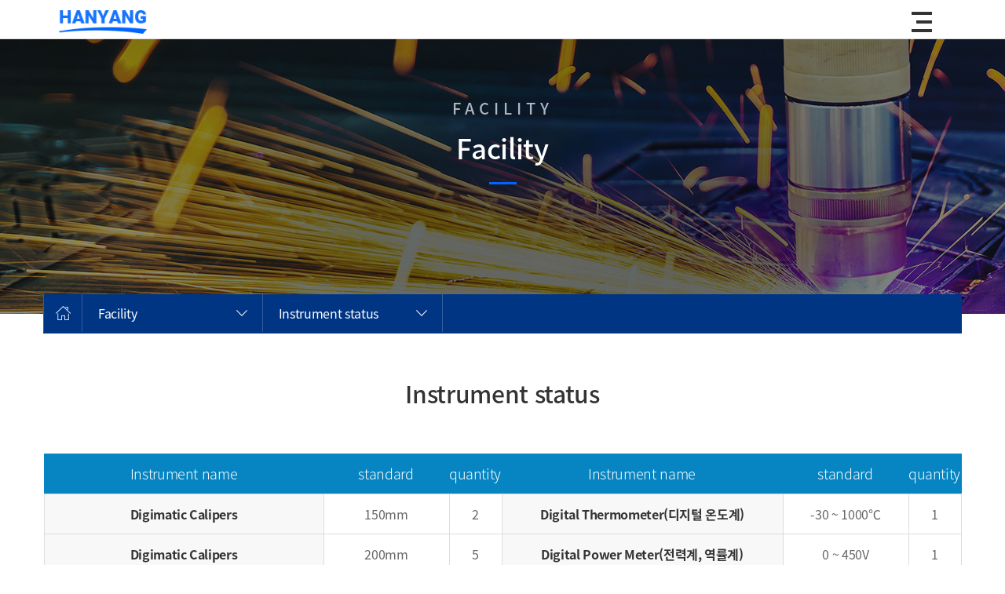

--- FILE ---
content_type: text/html; charset=utf-8
request_url: http://hycase.com/eng/bbs/page.php?gr_id=G_03&hid=possession04
body_size: 55234
content:
<!doctype html>
<html lang="ko">
<head>
<meta charset="utf-8">
<meta http-equiv="imagetoolbar" content="no">
<meta http-equiv="X-UA-Compatible" content="IE=Edge">
<meta name="title" content="한양시스템" />
<meta name="subject" content="Instrument status" />
<meta name="publisher" content="한양시스템" />
<meta name="author" content="한양시스템" />
<meta name="robots" content="index,follow" />
<meta name="keywords" content="Instrument status, Facility, 한양시스템" />
<meta name="description" content="Instrument name standard quantity Instrument name standard quantity Digimatic Calipers 150mm 2 Digital Thermometer(디지털 온도계) -30 ~ 1000℃ 1 Digimatic Calipers 200mm 5 Digital Power Meter(전력계, 역률계) 0 ~ 4…" />
<meta name="twitter:card" content="summary_large_image" />
<meta property="og:title" content="한양시스템" />
<meta property="og:site_name" content="한양시스템" />
<meta property="og:author" content="한양시스템" />
<meta property="og:type" content="website" />
<meta property="og:image" content="/page/imgs/possession04_img1.jpg" />
<meta property="og:description" content="Instrument name standard quantity Instrument name standard quantity Digimatic Calipers 150mm 2 Digital Thermometer(디지털 온도계) -30 ~ 1000℃ 1 Digimatic Calipers 200mm 5 Digital Power Meter(전력계, 역률계) 0 ~ 4…" />
<meta property="og:url" content="http://hycase.com/eng/bbs/page.php?hid=possession04" />
<link rel="image_src" href="/page/imgs/possession04_img1.jpg" />
<link rel="canonical" href="http://hycase.com/eng/bbs/page.php?hid=possession04" />
<title>한양시스템</title>
<link rel="stylesheet" href="http://hycase.com/eng/css/default.css?ver=180820">
<link rel="stylesheet" href="http://hycase.com/eng/css/apms.css?ver=180820">

<link rel="stylesheet" href="http://hycase.com/eng/thema/nanum364/assets/bs3/css/bootstrap.min.css" type="text/css" class="thema-mode">
<link rel="stylesheet" href="http://hycase.com/eng/thema/nanum364/colorset/Basic/colorset.css" type="text/css" class="thema-colorset">
<link rel="stylesheet" href="http://hycase.com/eng/plugin/mcustomscrollbar/jquery.mCustomScrollbar.css?ver=180820">
<link rel="stylesheet" href="http://hycase.com/eng/thema/nanum364/widget/basic-sidebar/widget.css?ver=180820">
<link rel="stylesheet" href="http://hycase.com/eng/css/level/basic.css?ver=180820">
<!--[if lte IE 8]>
<script src="http://hycase.com/eng/js/html5.js"></script>
<![endif]-->
<script>
// 자바스크립트에서 사용하는 전역변수 선언
var g5_url       = "http://hycase.com/eng";
var g5_bbs_url   = "http://hycase.com/eng/bbs";
var g5_is_member = "";
var g5_is_admin  = "";
var g5_is_mobile = "";
var g5_bo_table  = "";
var g5_sca       = "";
var g5_pim       = "";
var g5_editor    = "";
var g5_responsive    = "1";
var g5_cookie_domain = "";
var g5_purl = "http://hycase.com/eng/bbs/page.php?hid=possession04";
</script>
<script src="http://hycase.com/eng/js/jquery-1.11.3.min.js"></script>
<script src="http://hycase.com/eng/js/jquery-migrate-1.2.1.min.js"></script>
<script src="http://hycase.com/eng/lang/korean/lang.js?ver=180820"></script>
<script src="http://hycase.com/eng/js/common.js?ver=180820"></script>
<script src="http://hycase.com/eng/js/wrest.js?ver=180820"></script>
<script src="http://hycase.com/eng/js/placeholders.min.js"></script>
<script src="http://hycase.com/eng/js/apms.js?ver=180820"></script>
<link rel="stylesheet" href="http://hycase.com/eng/js/font-awesome/css/font-awesome.min.css">
<script src="http://hycase.com/eng/plugin/apms/js/jquery.mobile.swipe.min.js"></script>
</head>
<body class="responsive is-pc">
	<h1 style="display:inline-block !important;position:absolute;top:0;left:0;margin:0 !important;padding:0 !important;font-size:0;line-height:0;border:0 !important;overflow:hidden !important">
	한양시스템	</h1>

<link rel="icon" href="/favicon.ico" type="image/x-icon"><style>
		.at-container {max-width:1170px;}
	.no-responsive .wrapper, .no-responsive .at-container-wide { min-width:1170px; }
	.no-responsive .boxed.wrapper, .no-responsive .at-container { width:1170px; }
	.pc-header .header-logo a { height:50px; line-height:50px !important; }
	.m-header { height:50px; line-height:50px; }
	.pc-menu .nav-top.nav-both .menu-a,
	.pc-menu .nav-top.nav-float .menu-li .menu-a { line-height: 50px; }
	.pc-menu, .pc-menu .nav-full-back, .pc-menu .nav-full-height { height:50px; }
	.pc-menu .nav-top.nav-float .menu-a { /*padding:0px 25px;*/ }
	.pc-menu .nav-top.nav-float .menu-a > span { padding:0px 25px; }
	.pc-menu .nav-top.nav-float .sub-1div::before { left: 25px; }
	.pc-menu .subm-w { /*width:170px;*/ }
	@media all and (min-width:1200px) {
		.responsive .boxed.wrapper { max-width:1170px; }
	}
</style>
<style>
/*
#gnb { position: absolute; width: 100%; height: 0px; background: #fff url('/data/main/topmenu_bg.jpg')repeat left top; z-index: 1; }
*/

#gnbBg{
	position:absolute; left:0; top:0; width:100%; height:140px; opacity:0;filter:Alpha(opacity=0); background: #fff url('/data/main/topmenu_bg.jpg')repeat left top;  z-index:1; 
	transition:height 0.2s ease-in-out, opacity 0.2s ease-in-out;
}
/* gnb 2depth BG */
#gnbBg.open{opacity:1.0;filter:Alpha(opacity=100);}

.lang { width: 100%; padding-right: 20px; height:30px; line-height:30px; text-align:right }
.lang > a { margin-right:20px; }
</style>
<div id="thema_wrapper" class="wrapper  ko">

	<!-- LNB -->
	<!--aside class="at-lnb">
		<div class="at-container">
			<!-- LNB Left -->
			<!--div class="pull-left">
				<ul>
					<li><a href="javascript:;" id="favorite">즐겨찾기</a></li>
					<li><a href="http://hycase.com/eng/rss/rss.php" target="_blank">RSS 구독</a></li>
						
					<li><a>11월 02일(일)</a></li>
				</ul>
			</div>
			<!-- LNB Right -->
			<!--div class="pull-right">
				<ul>
											<li><a href="http://hycase.com/eng/bbs/login.php?url=%2Feng%2Fbbs%2Fpage.php%3Fgr_id%3DG_03%26hid%3Dpossession04" onclick="sidebar_open('sidebar-user'); return false;">로그인</a></li>
						<li><a href="http://hycase.com/eng/bbs/register.php">회원가입</a></li>
						<li><a href="http://hycase.com/eng/bbs/password_lost.php" class="win_password_lost">정보찾기	</a></li>
															<li><a href="http://hycase.com/eng/bbs/current_connect.php">접속 1</a></li>
									</ul>
			</div>
			<div class="clearfix"></div>
		</div>
	</aside-->

	<!-- PC Header -->
	<header class="pc-header">
		<div id="gnbBg"></div>
		<div class="at-container">
			<!-- PC Logo -->
			<div class="header-logo">
				<a href="http://hycase.com/eng">
					<img src="/data/main/logo.png" alt="한양시스템">
				</a>
			</div>
			<!-- Menu -->
			<nav class="at-menu">
				<!-- PC Menu -->
				<div class="pc-menu">
					<!-- Menu Button & Right Icon Menu -->
					<div class="at-container">
						<div class="nav-right nav-rw nav-height">

						</div>
					</div>
					<div class="lang"><a href="/"><img src="/data/main/ico_kor.jpg"></a><span></span><a href="/eng/"><img src="/data/main/ico_eng.jpg"></a></div> 
					

	<div class="nav-visible">
		<div class="at-container">
			<div class="nav-top nav-float nav-slide">
				<ul class="menu-ul">
									<li class="menu-li off">
						<a class="menu-a nav-height" href="/eng/bbs/page.php?gr_id=G_01&hid=greeting">
							<span>Company</span>
													</a>
													<div class="sub-slide sub-1div">
								<ul class="sub-1dul subm-w pull-left">
																											</ul>
										<ul class="sub-1dul subm-w pull-left">
									
									
									<li class="sub-1dli off">
										<a href="/eng/bbs/page.php?gr_id=G_01&hid=greeting" class="sub-1da">
											Greetings																					</a>
																			</li>
																											</ul>
										<ul class="sub-1dul subm-w pull-left">
									
									
									<li class="sub-1dli off">
										<a href="/eng/bbs/page.php?gr_id=G_01&hid=company" class="sub-1da">
											Company Overview																					</a>
																			</li>
																											</ul>
										<ul class="sub-1dul subm-w pull-left">
									
									
									<li class="sub-1dli off">
										<a href="/eng/bbs/page.php?gr_id=G_01&hid=history" class="sub-1da">
											History																					</a>
																			</li>
																											</ul>
										<ul class="sub-1dul subm-w pull-left">
									
									
									<li class="sub-1dli off">
										<a href="/eng/bbs/page.php?gr_id=G_01&hid=motto" class="sub-1da">
											Management policy																					</a>
																			</li>
																											</ul>
										<ul class="sub-1dul subm-w pull-left">
									
									
									<li class="sub-1dli off">
										<a href="/eng/bbs/page.php?gr_id=G_01&hid=organization" class="sub-1da">
											Organization																					</a>
																			</li>
																											</ul>
										<ul class="sub-1dul subm-w pull-left">
									
									
									<li class="sub-1dli off">
										<a href="/eng/bbs/page.php?gr_id=G_01&hid=location" class="sub-1da">
											Location																					</a>
																			</li>
																</ul>
															</div>
											</li>
									<li class="menu-li off">
						<a class="menu-a nav-height" href="/eng/bbs/page.php?gr_id=G_02&hid=business01">
							<span>Business</span>
													</a>
													<div class="sub-slide sub-1div">
								<ul class="sub-1dul subm-w pull-left">
																											</ul>
										<ul class="sub-1dul subm-w pull-left">
									
									
									<li class="sub-1dli off">
										<a href="/eng/bbs/page.php?gr_id=G_02&hid=business01" class="sub-1da">
											Sheet metal sector																					</a>
																			</li>
																											</ul>
										<ul class="sub-1dul subm-w pull-left">
									
									
									<li class="sub-1dli off">
										<a href="/eng/bbs/page.php?gr_id=G_02&hid=business02" class="sub-1da">
											Press sector																					</a>
																			</li>
																											</ul>
										<ul class="sub-1dul subm-w pull-left">
									
									
									<li class="sub-1dli off">
										<a href="/eng/bbs/page.php?gr_id=G_02&hid=business03" class="sub-1da">
											Product Sector																					</a>
																			</li>
																</ul>
															</div>
											</li>
									<li class="menu-li on">
						<a class="menu-a nav-height" href="/eng/bbs/page.php?gr_id=G_03&hid=possession01">
							<span>Facility</span>
													</a>
													<div class="sub-slide sub-1div">
								<ul class="sub-1dul subm-w pull-left">
																											</ul>
										<ul class="sub-1dul subm-w pull-left">
									
									
									<li class="sub-1dli off">
										<a href="/eng/bbs/page.php?gr_id=G_03&hid=possession01" class="sub-1da">
											Sheet metal sector																					</a>
																			</li>
																											</ul>
										<ul class="sub-1dul subm-w pull-left">
									
									
									<li class="sub-1dli off">
										<a href="/eng/bbs/page.php?gr_id=G_03&hid=possession02" class="sub-1da">
											Press sector																					</a>
																			</li>
																											</ul>
										<ul class="sub-1dul subm-w pull-left">
									
									
									<li class="sub-1dli off">
										<a href="/eng/bbs/page.php?gr_id=G_03&hid=possession03" class="sub-1da">
											Assembly section																					</a>
																			</li>
																											</ul>
										<ul class="sub-1dul subm-w pull-left">
									
									
									<li class="sub-1dli on">
										<a href="/eng/bbs/page.php?gr_id=G_03&hid=possession04" class="sub-1da">
											Instrument status																					</a>
																			</li>
																</ul>
															</div>
											</li>
									<li class="menu-li off">
						<a class="menu-a nav-height" href="/eng/bbs/board.php?bo_table=patent">
							<span>Certification</span>
													</a>
													<div class="sub-slide sub-1div">
								<ul class="sub-1dul subm-w pull-left">
																											</ul>
										<ul class="sub-1dul subm-w pull-left">
									
									
									<li class="sub-1dli off">
										<a href="/eng/bbs/board.php?bo_table=patent" class="sub-1da sub-icon">
											Certification																					</a>
																					<!--div class="sub-slide sub-2div">
												<ul class="sub-2dul subm-w pull-left">					
																									
													
													<li class="sub-2dli off">
														<a href="http://hycase.com/eng/bbs/board.php?bo_table=patent&sca=Certification" class="sub-2da">
															Certification																													</a>
													</li>
																									
													
													<li class="sub-2dli off">
														<a href="http://hycase.com/eng/bbs/board.php?bo_table=patent&sca=Patent+possession" class="sub-2da">
															Patent possession																													</a>
													</li>
																								</ul>
																								<div class="clearfix"></div>
											</div-->
																			</li>
																</ul>
															</div>
											</li>
									<li class="menu-li off">
						<a class="menu-a nav-height" href="http://hycase.com/eng/bbs/board.php?bo_table=partners">
							<span>Partners</span>
													</a>
													<div class="sub-slide sub-1div">
								<ul class="sub-1dul subm-w pull-left">
																											</ul>
										<ul class="sub-1dul subm-w pull-left">
									
									
									<li class="sub-1dli off">
										<a href="http://hycase.com/eng/bbs/board.php?bo_table=partners" class="sub-1da">
											Partners																					</a>
																			</li>
																</ul>
															</div>
											</li>
									<li class="menu-li off">
						<a class="menu-a nav-height" href="http://hycase.com/eng/bbs/board.php?bo_table=notice">
							<span>Customer</span>
													</a>
													<div class="sub-slide sub-1div">
								<ul class="sub-1dul subm-w pull-left">
																											</ul>
										<ul class="sub-1dul subm-w pull-left">
									
									
									<li class="sub-1dli off">
										<a href="http://hycase.com/eng/bbs/board.php?bo_table=notice" class="sub-1da">
											Notice																					</a>
																			</li>
																											</ul>
										<ul class="sub-1dul subm-w pull-left">
									
									
									<li class="sub-1dli off">
										<a href="http://hycase.com/eng/bbs/board.php?bo_table=qa" class="sub-1da">
											Contact																					</a>
																			</li>
																											</ul>
										<ul class="sub-1dul subm-w pull-left">
									
									
									<li class="sub-1dli off">
										<a href="http://hycase.com/eng/bbs/board.php?bo_table=reference" class="sub-1da">
											REFERENCE																					</a>
																			</li>
																</ul>
															</div>
											</li>
								</ul>
			</div><!-- .nav-top -->
		</div>	<!-- .nav-container -->
	</div><!-- .nav-visible -->

					<div class="clearfix"></div>
					<div class="nav-back"></div>
				</div><!-- .pc-menu -->

				<!-- PC All Menu -->
				<div class="pc-menu-all">
					<div id="menu-all" class="collapse">
						<div class="at-container table-responsive">
							<table class="table">
							<tr>
															<td class="off">
									<a class="menu-a" href="/eng/bbs/page.php?gr_id=G_01&hid=greeting">
										Company																			</a>
																			<div class="sub-1div">
											<ul class="sub-1dul">
											
												
												<li class="sub-1dli off">
													<a href="/eng/bbs/page.php?gr_id=G_01&hid=greeting" class="sub-1da">
														Greetings																											</a>
												</li>
											
												
												<li class="sub-1dli off">
													<a href="/eng/bbs/page.php?gr_id=G_01&hid=company" class="sub-1da">
														Company Overview																											</a>
												</li>
											
												
												<li class="sub-1dli off">
													<a href="/eng/bbs/page.php?gr_id=G_01&hid=history" class="sub-1da">
														History																											</a>
												</li>
											
												
												<li class="sub-1dli off">
													<a href="/eng/bbs/page.php?gr_id=G_01&hid=motto" class="sub-1da">
														Management policy																											</a>
												</li>
											
												
												<li class="sub-1dli off">
													<a href="/eng/bbs/page.php?gr_id=G_01&hid=organization" class="sub-1da">
														Organization																											</a>
												</li>
											
												
												<li class="sub-1dli off">
													<a href="/eng/bbs/page.php?gr_id=G_01&hid=location" class="sub-1da">
														Location																											</a>
												</li>
																						</ul>
										</div>
																	</td>
															<td class="off">
									<a class="menu-a" href="/eng/bbs/page.php?gr_id=G_02&hid=business01">
										Business																			</a>
																			<div class="sub-1div">
											<ul class="sub-1dul">
											
												
												<li class="sub-1dli off">
													<a href="/eng/bbs/page.php?gr_id=G_02&hid=business01" class="sub-1da">
														Sheet metal sector																											</a>
												</li>
											
												
												<li class="sub-1dli off">
													<a href="/eng/bbs/page.php?gr_id=G_02&hid=business02" class="sub-1da">
														Press sector																											</a>
												</li>
											
												
												<li class="sub-1dli off">
													<a href="/eng/bbs/page.php?gr_id=G_02&hid=business03" class="sub-1da">
														Product Sector																											</a>
												</li>
																						</ul>
										</div>
																	</td>
															<td class="on">
									<a class="menu-a" href="/eng/bbs/page.php?gr_id=G_03&hid=possession01">
										Facility																			</a>
																			<div class="sub-1div">
											<ul class="sub-1dul">
											
												
												<li class="sub-1dli off">
													<a href="/eng/bbs/page.php?gr_id=G_03&hid=possession01" class="sub-1da">
														Sheet metal sector																											</a>
												</li>
											
												
												<li class="sub-1dli off">
													<a href="/eng/bbs/page.php?gr_id=G_03&hid=possession02" class="sub-1da">
														Press sector																											</a>
												</li>
											
												
												<li class="sub-1dli off">
													<a href="/eng/bbs/page.php?gr_id=G_03&hid=possession03" class="sub-1da">
														Assembly section																											</a>
												</li>
											
												
												<li class="sub-1dli on">
													<a href="/eng/bbs/page.php?gr_id=G_03&hid=possession04" class="sub-1da">
														Instrument status																											</a>
												</li>
																						</ul>
										</div>
																	</td>
															<td class="off">
									<a class="menu-a" href="/eng/bbs/board.php?bo_table=patent">
										Certification																			</a>
																			<div class="sub-1div">
											<ul class="sub-1dul">
											
												
												<li class="sub-1dli off">
													<a href="/eng/bbs/board.php?bo_table=patent" class="sub-1da sub-icon">
														Certification																											</a>
												</li>
																						</ul>
										</div>
																	</td>
															<td class="off">
									<a class="menu-a" href="http://hycase.com/eng/bbs/board.php?bo_table=partners">
										Partners																			</a>
																			<div class="sub-1div">
											<ul class="sub-1dul">
											
												
												<li class="sub-1dli off">
													<a href="http://hycase.com/eng/bbs/board.php?bo_table=partners" class="sub-1da">
														Partners																											</a>
												</li>
																						</ul>
										</div>
																	</td>
															<td class="off">
									<a class="menu-a" href="http://hycase.com/eng/bbs/board.php?bo_table=notice">
										Customer																			</a>
																			<div class="sub-1div">
											<ul class="sub-1dul">
											
												
												<li class="sub-1dli off">
													<a href="http://hycase.com/eng/bbs/board.php?bo_table=notice" class="sub-1da">
														Notice																											</a>
												</li>
											
												
												<li class="sub-1dli off">
													<a href="http://hycase.com/eng/bbs/board.php?bo_table=qa" class="sub-1da">
														Contact																											</a>
												</li>
											
												
												<li class="sub-1dli off">
													<a href="http://hycase.com/eng/bbs/board.php?bo_table=reference" class="sub-1da">
														REFERENCE																											</a>
												</li>
																						</ul>
										</div>
																	</td>
														</tr>
							</table>
							<div class="menu-all-btn">
								<div class="btn-group">
									<a class="btn btn-lightgray" href="http://hycase.com/eng"><i class="fa fa-home"></i></a>
									<a href="javascript:;" class="btn btn-lightgray" data-toggle="collapse" data-target="#menu-all"><i class="fa fa-times"></i></a>
								</div>
							</div>
						</div>
					</div>
				</div><!-- .pc-menu-all -->

				<!-- Mobile Menu -->
				<div class="m-menu">
					<div class="m-wrap">
	<div class="at-container">
		<div class="m-table en">
			<div class="m-icon">
				<a href="javascript:;" onclick="sidebar_open('sidebar-menu');"><i class="fa fa-bars"></i></a>
			</div>
						<div class="m-list">
				<div class="m-nav" id="mobile_nav">
					<ul class="clearfix">
					<li>
						<a href="http://hycase.com/eng">메인</a>
					</li>
											<li>
							<a href="/eng/bbs/page.php?gr_id=G_01&hid=greeting">
								Company															</a>
						</li>
											<li>
							<a href="/eng/bbs/page.php?gr_id=G_02&hid=business01">
								Business															</a>
						</li>
											<li>
							<a href="/eng/bbs/page.php?gr_id=G_03&hid=possession01">
								Facility															</a>
						</li>
											<li>
							<a href="/eng/bbs/board.php?bo_table=patent">
								Certification															</a>
						</li>
											<li>
							<a href="http://hycase.com/eng/bbs/board.php?bo_table=partners">
								Partners															</a>
						</li>
											<li>
							<a href="http://hycase.com/eng/bbs/board.php?bo_table=notice">
								Customer															</a>
						</li>
										</ul>
				</div>
			</div>
						<div class="m-icon">
				<a href="javascript:;" onclick="sidebar_open('sidebar-response');">
					<i class="fa fa-bell"></i>
					<span class="label bg-orangered en" style="display:none;">
						<span class="msgCount">0</span>
					</span>
				</a>
			</div>
		</div>
	</div>
</div>

<div class="clearfix"></div>

	<div class="m-sub">
		<div class="at-container">
			<div class="m-nav-sub en" id="mobile_nav_sub">
				<ul class="clearfix">
										<li>
							<a href="/eng/bbs/page.php?gr_id=G_03&hid=possession01">
								Sheet metal sector															</a>
						</li>
										<li>
							<a href="/eng/bbs/page.php?gr_id=G_03&hid=possession02">
								Press sector															</a>
						</li>
										<li>
							<a href="/eng/bbs/page.php?gr_id=G_03&hid=possession03">
								Assembly section															</a>
						</li>
										<li>
							<a href="/eng/bbs/page.php?gr_id=G_03&hid=possession04">
								Instrument status															</a>
						</li>
								</ul>
			</div>
		</div>
	</div>
	<div class="clearfix"></div>
				</div><!-- .m-menu -->
			</nav><!-- .at-menu -->
			<div class="clearfix"></div>
		</div>
	</header>

	<!-- Mobile Header -->
	<header class="m-header">
		<div class="at-container">
			<div class="header-wrap">
				<div class="header-logo en">
					<!-- Mobile Logo -->
					<a href="http://hycase.com/eng">
						<img src="/data/main/m_logo.png" alt="로고"> 
					</a>
				</div>
				<div class="header-icon">
					<div onclick="sidebar_open('sidebar-menu');" style="display: block; cursor: pointer;"><img src="/data/main/ico_top_menu.jpg" alt="메뉴보기"></div>
				</div>
			</div>
			<div class="clearfix"></div>
		</div>

		<!-- Mobile Menu -->
		<div class="m-menu">
					</div><!-- .m-menu -->
	</header>

	
<style>

	#mricdnaojfxwugqlstvkepbh { overflow: hidden; }
	#mricdnaojfxwugqlstvkepbh .item { /* background-attachment: fixed;  */ background-size:cover !important; -webkit-box-sizing: border-box; -moz-box-sizing: border-box; box-sizing: border-box; color: #fff; /*animation: zoom 5s linear;*/ }
	#mricdnaojfxwugqlstvkepbh .img-wrap { padding-bottom:350px; }
	#mricdnaojfxwugqlstvkepbh .tab-indicators { position:absolute; left:0; bottom:0; width:100%; }
	#mricdnaojfxwugqlstvkepbh .nav a { background: rgba(255,255,255, 0.9); color:#000; border-radius: 0px; margin:0px; }
	#mricdnaojfxwugqlstvkepbh .nav a:hover, #mricdnaojfxwugqlstvkepbh .nav a:focus,
	#mricdnaojfxwugqlstvkepbh .nav .active a { background: rgba(0,0,0, 0.6); color:#fff; }
	#mricdnaojfxwugqlstvkepbh .caption { position: absolute; width: 100%; z-index: 2; padding-top: 6%; overflow:hidden; }
	#mricdnaojfxwugqlstvkepbh h2.eng { display:block; width:100%; font-size:20px; color:#aeb7c5; text-align:center; margin-bottom:20px; letter-spacing:0.3em; /*-webkit-animation-duration: 0.3s; -moz-animation-duration: 0.3s; -o-animation-duration: 0.3s; animation-duration: 0.3s; -webkit-animation-delay: 0.3s; -moz-animation-delay: 0.3s; -o-animation-duration:0.3s; animation-delay: 0.3s;*/ }
	#mricdnaojfxwugqlstvkepbh h2.kor { display:block; width:100%; font-size:35px; color:#fff; text-align:center; /*-webkit-animation-duration: 0.8s; -moz-animation-duration: 0.8s; -o-animation-duration: 0.8s; animation-duration: 0.8s; -webkit-animation-delay: 0.8s; -moz-animation-delay: 0.8s; -o-animation-duration:0.8s; animation-delay: 0.8s;*/ }
	#mricdnaojfxwugqlstvkepbh h2.kor::after { display: block; width:35px; height:3px; background:#0065ff; content: ""; margin:25px auto; }
	#mricdnaojfxwugqlstvkepbh p { width:100%; font-size:16px; color:#fff; padding-left: 20px; }

					@media (max-width:1199px) {
			.responsive #mricdnaojfxwugqlstvkepbh .img-wrap { padding-bottom:350px !important; }
		}
						@media (max-width:991px) {
			.responsive #mricdnaojfxwugqlstvkepbh .img-wrap { padding-bottom:300px !important; }
		}
						@media (max-width:767px) {
			.responsive #mricdnaojfxwugqlstvkepbh .img-wrap { padding-bottom:250px !important; }
		}
						@media (max-width:480px) {
			.responsive #mricdnaojfxwugqlstvkepbh .img-wrap { padding-bottom:200px !important; }
			
		}
				@media all and (max-width:991px) {
		#mricdnaojfxwugqlstvkepbh .caption { padding-top:12%; }
	}
	@media all and (max-width:768px) {
		#mricdnaojfxwugqlstvkepbh .caption { padding-top:12%; }
	}
	@media all and (max-width:480px) {
		#mricdnaojfxwugqlstvkepbh .caption { padding-top:50px; }
		#mricdnaojfxwugqlstvkepbh h2.eng { font-size:16px; margin-bottom:15px; }
		#mricdnaojfxwugqlstvkepbh h2.kor { font-size:30px; }
		#mricdnaojfxwugqlstvkepbh h2.kor::after { display: block; width:35px; height:3px; background:#0065ff; content: ""; margin:20px auto;}
	}


</style>
<div id="mricdnaojfxwugqlstvkepbh" style="position:relative;">
		<div class="caption">
			<div class="at-container">
				<h2 class="eng txt-in-left">
				FACILITY	
				
				</h2>
				<h2 class="kor txt-in-left">Facility</h2>
				<!--p>HOME <span style="color:#1753ab;"> > </span> Facility<span style='color:#1753ab;'> > </span>Instrument status</p-->
			</div>
		</div>

			<div class="item" style="background:#fff url('/data/apms/background/sub_visual01.jpg') no-repeat 50% 50%;">
				<a href="">
					<div class="img-wrap">
						<div class="img-item">

						</div>
					</div>
				</a>
			</div>
</div>



<script>
$(document).ready(function(){
	$('.sub-menu label.select-label').click(function(){
		$(this).parent().toggleClass('active');
	});	
});

</script>
<style>
.sub-menu { /* display: none; */ position: absolute; width: 100%; height: 50px; margin-top: -25px; z-index: 100; }
.sub-menu > .at-container { height: 50px; background: #003584; }
.sub-menu > .at-container > ul { width:100%; max-width:509px; margin:0; padding:0; color:#fff; list-style: none; }
.sub-menu > .at-container > ul > li { float:left; height:48px; }
.sub-menu > .at-container > ul > li:first-of-type { width:50px;  border-left:1px solid #335d9d; border-right:1px solid #335d9d;}
.sub-menu > .at-container > ul > li:not(:first-of-type) { width:calc((100% - 50px) / 2 ); border-right:1px solid #335d9d;}
.sub-menu > .at-container > ul > li > a > i { font-size:25px; color:#fff; }
.sub-menu > .at-container > ul > li:first-of-type > a { background: url('/data/main/sub_menu_home.png') no-repeat center center; display:block; height:100%; width:100%; }

@media all and (max-width:991px) {
.sub-menu { display:block; }
.sub-menu > .at-container > ul > li { width:50%; }
}

.sub-menu .select-container { position: relative; background: transparent url('/data/main/sub_menu_arrow.png') no-repeat right 19px center; }
.sub-menu .select-container.active { background: transparent url('/data/main/sub_menu_arrow2.png') no-repeat right 19px center; }
/*
.sub-menu .select-container:after { display:block; content:''; right:19px; top:21px; position:absolute; width:14px; height:8px; background: url('/data/main/sub_menu_arrow.png') no-repeat;  transition:all .3s; }
.sub-menu .select-container.active:after { transform:rotate(180deg); }
*/
.sub-menu .select-checkbox { display: none; }
.sub-menu .select-label { display: block; height: 48px; line-height: 48px; margin-bottom: 0px; padding-left:20px; font-size:16px; cursor:pointer; position:relative; color:#fff; }
.sub-menu .select-wrap { box-sizing: content-box; position: absolute; width: 100%; background:#003584; display: none; z-index: 20; border:1px solid #335d9d; margin-left:-1px;}

.sub-menu .select-wrap .select { list-style: none; padding: 0; margin: 0; }

.sub-menu .select-wrap ul.select li {  }
.sub-menu .select-wrap ul.select li:last-of-type { border:none; }  
.sub-menu .select-checkbox:checked ~ .select-wrap { display: block; }

.sub-menu select::-ms-expand { 
	display: none; 
}
.sub-menu .select a {
  display: block;
  text-decoration: none;
  color: inherit;
  padding:10px 20px;
}
.sub-menu .select a:hover, .select a.on { color:#b4d2ff; }


@media all and (max-width:480px){
	
	.sub-menu .select-label { font-size:16px; padding-left:15px; }
	.sub-menu .select-label:before { left:7px; width:8px; }
	.sub-menu .select a { padding:7px 15px; }		
	.sub-menu > .at-container > ul > li:first-of-type { display:none; }
	.sub-menu > .at-container > ul > li:not(:first-of-type)  { width:50%; }	
}
@media all and (max-width:400px){
	.sub-menu .select-label { font-size:14px; padding-left:10px; }
	.sub-menu .select a { padding:7px 10px; font-size:14px;}	
	.sub-menu .select-container:after { right:7px; }
}

</style>
	<div class="sub-menu mobile">
		<div class="at-container">
			<ul>
				<li><a href="/"></a></li>
				<li>
					<div class="select-container">
					  <input type="checkbox" class="select-checkbox" id="c1">
					  <label for="c1" class="select-label">Facility</label>
					  <div class="select-wrap">
						<ul class="select">
												  <li><a class="off" href="/eng/bbs/page.php?gr_id=G_01&hid=greeting">Company</a></li>
												  <li><a class="off" href="/eng/bbs/page.php?gr_id=G_02&hid=business01">Business</a></li>
												  <li><a class="on" href="/eng/bbs/page.php?gr_id=G_03&hid=possession01">Facility</a></li>
												  <li><a class="off" href="/eng/bbs/board.php?bo_table=patent">Certification</a></li>
												  <li><a class="off" href="http://hycase.com/eng/bbs/board.php?bo_table=partners">Partners</a></li>
												  <li><a class="off" href="http://hycase.com/eng/bbs/board.php?bo_table=notice">Customer</a></li>
												</ul>
					  </div>
					</div>

				</li>
				<li>
					<div class="select-container">
					
												  <input type="checkbox" class="select-checkbox" id="c2">
						  <label for="c2" class="select-label">Instrument status</label>
						  <div class="select-wrap">
							<ul class="select">
														  <li><a href="/eng/bbs/page.php?gr_id=G_03&hid=possession01">Sheet metal sector</a></li>
														  <li><a href="/eng/bbs/page.php?gr_id=G_03&hid=possession02">Press sector</a></li>
														  <li><a href="/eng/bbs/page.php?gr_id=G_03&hid=possession03">Assembly section</a></li>
														  <li><a href="/eng/bbs/page.php?gr_id=G_03&hid=possession04">Instrument status</a></li>
														</ul>

						</div>
											
					</div>
				</li>
			</ul>
		</div>
	</div>

	<div class="clearfix"></div>
	
	
	<div class="at-body">
					<div class="at-container">
							<div class="at-content">
					

<script type="text/javascript">
<!--
		$(".at-menu")
		  .mouseout(function() {
				$('#gnbBg').css("height", "140px").removeClass("open").stop().animate({"height":"140px"},400,"easeOutCubic");
				$('#gnbBg').removeClass("show");
		  })
		  .mouseover(function() {
				$('#gnbBg').css("height", "140px").addClass("open").stop().animate({"height":"140px"},400,"easeOutCubic");
				$('#gnbBg').addClass("show");

		  });

//-->
</script><div class="page-wrap">
<style>
.nanum-header { padding-top:0px; }
.nanum-header h2 { font-size:30px; font-weight:500; color:#333; padding-bottom:60px; text-align:center;/*border-bottom:2px solid #333; margin-bottom:39px;*/ }

@media (max-width:991px) {
	.nanum-header h2 { padding-bottom:30px; }
}
@media all and (max-width:480px) {
	.nanum-header h2 { font-size: 22px; padding-bottom: 35px; }
}

</style>
<div class="nanum-header">
	<!--span class="header-breadcrumb pull-right text-muted">
		<i class="fa fa-home"></i> 홈
		 > Facility		 > Instrument status			</span-->
	<h2>Instrument status</h2>
</div>
<link rel="stylesheet" type="text/css" href="/page/page_style.css">
<style>
.possession article { margin-bottom:50px; overflow:hidden; }
.possession article:last-child { margin-bottom:0; }
.possession .table-responsive { width: 100%; margin-bottom: 0px; overflow-x: auto; overflow-y: hidden; border: 0px; }
.possession table { margin-bottom: 20px; }
.possession table > caption { text-align: left; background: url('/page/imgs/ico_square.png'); background-repeat: no-repeat; background-position: center left; padding-left: 20px; font-size: 22px; color: #333; font-weight: 400; margin-bottom: 20px; }
.possession table > thead { border: 1px solid #0685c2; background: #0685c2; }
.possession table > thead > tr > th { height: 50px; line-height: 50px; vertical-align: middle; border-bottom: 1px solid #ddd; color:#fff; font-weight: 300; padding: 0px; text-align:center; }
.possession table > tbody { border: 1px solid #ddd; border-bottom: 0; border-right: 0px; }
.possession table > tbody > tr > th,
.possession table > tbody > tr > td { text-align:center; border-bottom:1px solid #ddd; border-right:1px solid #ddd; height: 50px; line-height: 50px; padding: 0px; font-size:16px; }
.possession table > tbody > tr > th { background:#f8f8f8; color:#333; }
.possession table > thead > tr > th:nth-of-type(1), .possession table > thead > tr > th:nth-of-type(4), .possession table > tbody > tr > th { width:360px; }
.possession table > thead > tr > th:nth-of-type(2), .possession table > thead > tr > th:nth-of-type(5) { width:160px; }

/* .possession .img-box img:nth-of-type(2){margin-top:50px;}
 */
.possession .img-box { border:1px solid #ddd; padding:60px; overflow:hidden; }
.possession .img-box > .img:nth-of-type(1), .possession .img-box > .img:nth-of-type(2) { margin-bottom:4%; }
.possession .img-box > .img:nth-of-type(odd) { float:left; width:48%; margin-right: 2%; padding-bottom: 28%; }
.possession .img-box > .img:nth-of-type(even) { float:left; width: 48%; margin-left: 2%; padding-bottom: 28%; }
.possession .txt { height:60px; line-height:60px; background:#f1f1f1; font-size:22px; font-weight:500; color:#333; border:1px solid #ddd; border-top:0px; text-align:center; }

.possession .img-box2 { border:1px solid #ddd; padding:60px; overflow:hidden; }
.possession .img-box2 > .img { margin-bottom:4%; }
.possession .img-box2 > .img:nth-of-type(odd) { float:left; width:48%; margin-right: 2%; padding-bottom: 28%; }
.possession .img-box2 > .img:nth-of-type(even) { float:left; width: 48%; margin-left: 2%; padding-bottom: 28%; }

@media all and (max-width:991px) {
.possession article { margin-bottom:30px; }
.possession table { margin-bottom: 0px; }
.possession .img-box, .possession .img-box2 { padding:20px; }
}
@media all and (max-width:768px) {
.possession table > caption { font-size: 16px; }
.possession table > tbody > tr > th,
.possession table > tbody > tr > td { padding:0 30px; font-size:14px; }
.possession .img-box > .img:nth-of-type(odd) { float:none; width:100%; margin-right: 0%; padding-bottom: 40%; background-size:cover; }
.possession .img-box > .img:nth-of-type(even) { float:left; width: 100%; margin-left: 0%; padding-bottom: 40%; background-size:cover; }
.possession .img-box > .img:nth-of-type(1), .possession .img-box > .img:nth-of-type(2) { margin-bottom:20px; }
.possession .txt { height:40px; line-height:40px; background:#f1f1f1; font-size: 13px; font-weight:500; color:#333; border:1px solid #ddd; border-top:0px; text-align:center; }

.possession .img-box2 > .img:nth-of-type(odd) { float:none; width:100%; margin-right: 0%; padding-bottom: 40%; background-size:cover; }
.possession .img-box2 > .img:nth-of-type(even) { float:left; width: 100%; margin-left: 0%; padding-bottom: 40%; background-size:cover; }
.possession .img-box2 > .img:nth-of-type(1) { margin-bottom:20px; }
}
@media all and (max-width:480px) {
.possession .img-box > .img:nth-of-type(odd),
.possession .img-box2 > .img:nth-of-type(odd) { float:none; width:100%; margin-right: 0%; padding-bottom: 75%; background-size:cover; }
.possession .img-box > .img:nth-of-type(even), 
.possession .img-box2 > .img:nth-of-type(even) { float:left; width: 100%; margin-left: 0%; padding-bottom: 75%; background-size:cover; }
}
</style>

<div class="page-content int possession">
  
	<article>
			<div class="table-responsive">
				<table class="table">
				  <!--caption>조립 후가공 설비</caption-->
				  <thead>
					<tr>
					  <th scope="col">Instrument name</th>
					  <th scope="col">standard</th>
					  <th scope="col">quantity</th>
					  <th scope="col">Instrument name</th>
					  <th scope="col">standard</th>
					  <th scope="col">quantity</th>
					</tr>
				  </thead>
				  <tbody>
					<tr>
					  <th>Digimatic Calipers </th>
					  <td>150mm </td>
					  <td>2</td>
					  <th>Digital Thermometer(디지털 온도계)</th>
					  <td>-30 ~ 1000℃</td>
					  <td>1</td>
					</tr>
					<tr>
					  <th>Digimatic Calipers </th>
					  <td>200mm</td>
					  <td>5</td>
					  <th>Digital Power Meter(전력계, 역률계) </th>
					  <td>0 ~ 450V </td>
					  <td>1</td>
					</tr>
					<tr>
					  <th>Digimatic Calipers </th>
					  <td>300mm</td>
					  <td>7</td>
					  <th>C Ampere Meter(교류 전류계) </th>
					  <td>5 / 25A </td>
					  <td>1</td>
					</tr>
					<tr>
					  <th>Vernier Calipers </th>
					  <td>300mm</td>
					  <td>4</td>
					  <th>AC Volt Meter(교류 전압계) </th>
					  <td>150V / 300V </td>
					  <td>1</td>
					</tr>
					<tr>
					  <th>Digimatic Calipers</th>
					  <td>600mm</td>
					  <td>3</td>
					  <th>AC Watt Meter(전력계) </th>
					  <td>5 / 25A(120 / 240V) </td>
					  <td>1</td>
					</tr>
					<tr>
					  <th>Vernier Calipers</th>
					  <td>600mm</td>
					  <td>2</td>
					  <th>AC Frequency Meter(상용 주파수계) </th>
					  <td>120 / 240 </td>
					  <td>1</td>
					</tr>
					<tr>
					  <th>Digital  force  Gauge </th>
					  <td>1000 N</td>
					  <td>1</td>
					  <th>LEAKAGE CURRENT TESTER(누설 전류 시험기) </th>
					  <td>(20~100Hz</td>
					  <td>1</td>
					</tr>
					<tr>
					  <th>Torque  Wrench </th>
					  <td>1~12 N∙m</td>
					  <td>1</td>
					  <th>Insulation Tester(절연 시험기) </th>
					  <td>150V ~ 300V </td>
					  <td>1</td>
					</tr>
					<tr>
					  <th>Torque  Wrench </th>
					  <td>10~100 N∙m</td>
					  <td>1</td>
					  <th>Digital Multimeter(디지털 멀티미터) </th>
					  <td>(50 / 60Hz) </td>
					  <td>1</td>
					</tr>
					<tr>
					  <th>Torque  Driver </th>
					  <td>3 ~ 20 kgf∙Cm</td>
					  <td>1</td>
					  <th>열선형 유속계(Hot-Wire-Type  Hydrometer) </th>
					  <td>500V / 1000kΩ </td>
					  <td>1</td>
					</tr>
					<tr>
					  <th>Digital  Torque  Meter </th>
					  <td>0.1~100 kgf.cm</td>
					  <td>1</td>
					  <th>Sound Level Meter(지시 소음계) </th>
					  <td>24V ~ 60V</td>
					  <td>1</td>
					</tr>
					<tr>
					  <th>Digimatic  Height  Gauge </th>
					  <td>600mm </td>
					  <td>1</td>
					  <th>AC Power Supplier</th>
					  <td>30 ~ 130㏈ </td>
					  <td>1</td>
					</tr>
					<tr>
					  <th>Dial Height Gauge </th>
					  <td>600mm </td>
					  <td>1</td>
					  <th>AC current supply</th>
					  <td>5 KVA </td>
					  <td>1</td>
					</tr>
					<tr>
					  <th>SURFACE  PLATE </th>
					  <td>1600 X 1000㎟ </td>
					  <td>1</td>
					  <th>Puncture Tester(내압 시험기)</th>
					  <td>5kV / 10mA</td>
					  <td>1</td>
					</tr>
					<tr>
					  <th>SURFACE  PLATE </th>
					  <td>1200 X 900㎟ </td>
					  <td>1</td>
					  <th></th>
					  <td></td>
					  <td></td>
					</tr>
					<tr>
					  <th>Micro Meter </th>
					  <td>0~25mm </td>
					  <td>1</td>
					  <th></th>
					  <td></td>
					  <td></td>
					</tr>
					<tr>
					  <th>Micro Meter </th>
					  <td>25~50mm</td>
					  <td>1</td>
					  <th></th>
					  <td></td>
					  <td></td>
					</tr>
				  </tbody>
				</table>
			</div>		
	</article>	
 
	<article>
			
			<div class="img-box">
				<img src="/page/imgs/possession04_img1.jpg">
			</div>

	</article>	

	<article>
			<div class="img-box">
				<img src="/page/imgs/possession04_img2.jpg"	>		
			</div>
	</article>
	
</div>


</div>
									</div><!-- .at-content -->
						</div><!-- .at-container -->
			</div><!-- .at-body -->

			<footer class="at-footer">
<!-- 			<nav class="at-links">
				<div class="at-container">
					<ul class="">
						<li><a href="http://hycase.com/eng/bbs/page.php?hid=privacy">Privacy</a></li>
						<li><a href="http://hycase.com/eng/bbs/page.php?hid=disclaimer">Terms</a></li>
						<li><a href="http://hycase.com/eng/bbs/page.php?hid=noemail">이메일 무단수집거부</a></li>
						<li><a href="http://hycase.com/eng/bbs/page.php?gr_id=G_03&amp;hid=possession04&amp;device=mobile">모바일버전</a></li>
					</ul>
					<div class="clearfix"></div>
				</div>
			</nav> -->
			<div class="at-infos">
				<div class="at-container">
											<div class="media">
							<div class="media-body">
								
								<p>Hanyang system co.,ltd</p>
								<p>address : 11namdong-ro124 beon-gil namdong-gu incheon,city,korea</p>
								<p>TEl: 82-32-817-8891</p>
								<p class="last">FAX : 82-32-817-8897</p>

										
								<div class="clearfix"></div>

								<div class="at-copyright">
									COPYRIGHT ⓒ <a href="/adm" style="color:#8cb1f7;">HANYANG SYSTEM.CO.LTD</a> All Rights Reserved
								</div>

								<div class="clearfix"></div>
							</div>
						</div>

									</div>
			</div>
		</footer>
	</div><!-- .wrapper -->

<div class="at-go">
	<div id="go-btn" class="go-btn">
		<span class="go-top cursor"><i class="fa fa-chevron-up"></i></span>
		<span class="go-bottom cursor"><i class="fa fa-chevron-down"></i></span>
	</div>
</div>

<!--[if lt IE 9]>
<script type="text/javascript" src="http://hycase.com/eng/thema/nanum364/assets/js/respond.js"></script>
<![endif]-->

<!-- JavaScript -->
<script>
var sub_show = "slide";
var sub_hide = "";
var menu_startAt = "3";
var menu_sub = "3";
var menu_subAt = "3";
</script>
<script src="http://hycase.com/eng/thema/nanum364/assets/bs3/js/bootstrap.min.js"></script>
<script src="http://hycase.com/eng/thema/nanum364/assets/js/sly.min.js"></script>
<script src="http://hycase.com/eng/thema/nanum364/assets/js/custom.js"></script>
	
	<script>


		$(document).ready(function() {


			$('.box > div').each(function(){
				var $this = $(this);
				var ind = $(this).index();
				var eff = $(this).find(".txt-box");
				var txt = $(this).find(".tit");

				eff.mouseenter(function(){
					open()
				})
				eff.mouseleave(function(){
					close()
				})
					
				function open(){
					$('.box > div').removeClass("has-active");
					$(".b-img > div").removeClass("active");
					$this.addClass("has-active");
					$(".b-img > div").eq(ind).addClass("active");
					$(".main_business").addClass("fix-active");
				}
				function close(){
					$('.box > div').removeClass("has-active");
					$(".main_business").removeClass("fix-active");
				}
			});




		});


 		/* admin Shortcut key */ 
		var key = new Array();
		key['q'] = "/adm";
		
		function GetKeyStroke(KeyStroke) {
		    var evt = KeyStroke || window.event;
		    var eventChooser = evt.keyCode || evt.which;
		    var target = evt.target || evt.srcElement;
		
		    while(target && target.tagName.toLowerCase() != 'input' &&
		        target.tagName.toLowerCase() != 'textarea') {
		        target = target.parentElement;
		    }
		
		    if (!target) {
		        var which = String.fromCharCode(eventChooser).toLowerCase();
		        for (var i in key) {
		            if (which == i) {
		                document.location.href = key[i];
		            }
		        }
		    }
		}
		document.onkeyup = GetKeyStroke; 


	</script>


<style>
</style>

<script>
var sidebar_url = "http://hycase.com/eng/thema/nanum364/widget/basic-sidebar";
var sidebar_time = "30";
</script>
<script src="http://hycase.com/eng/thema/nanum364/widget/basic-sidebar/sidebar.js"></script>

<!-- sidebar Box -->
<aside id="sidebar-box" class="ko">

	<!-- Head Line -->
	<div class="sidebar-head">
		<div class="logo">
			<a href="/">
				<img src="/data/main/logo.png" alt="로고" title="로고">
			</a>
		</div>
		<div class="close sidebar-close en" title="닫기"><img src="/data/main/ico_top_menu_close.png"></div>

	</div>

	<!-- sidebar Content -->
	<div id="sidebar-content" class="sidebar-content">

		<!--div class="h30"></div-->

		<!-- Common -->
		<!--div class="sidebar-common">

			<!-- Login -->
			<!--div class="btn-group btn-group-justified" role="group">
									<a href="#" onclick="sidebar_open('sidebar-user'); return false;" class="btn btn-gray btn-sm">로그인</a>
					<a href="http://hycase.com/eng/bbs/register.php" class="btn btn-gray btn-sm">회원가입</a>
					<a href="http://hycase.com/eng/bbs/password_lost.php" class="win_password_lost btn btn-gray btn-sm">정보찾기</a>
							</div>

			<div class="h15"></div>

		</div>

		<!-- Menu -->
		<div id="sidebar-menu" class="sidebar-item">
			
<!-- Categroy -->
<!--div class="div-title-underline-thin en">
	<b>MENU</b>
</div-->



<div class="sidebar-menu panel-group" id="sidebar_menu" role="tablist" aria-multiselectable="true">

		<ul id="mobile-menu" class="menu-all">
					<li id="msub_1" class="menu-all-head">
				<div class="menu-all-head-item">
											<!--a onclick="sub_menu('msub_1');">
						<span class="menu-all-main"--><!-- is-sub -->
											<a href="/eng/bbs/page.php?gr_id=G_01&hid=greeting" >
						<span class="menu-all-main">
												Company													</span>
						</a>
											<!--ul class="menu-all-sub" style="width:100%; margin:0; padding:0">
																				<li class="menu-all-sub-item sub-off">
								<a href="/eng/bbs/page.php?gr_id=G_01&hid=greeting" class="ellipsis">
									Greetings 
																	</a>
							</li>
																				<li class="menu-all-sub-item sub-off">
								<a href="/eng/bbs/page.php?gr_id=G_01&hid=company" class="ellipsis">
									Company Overview 
																	</a>
							</li>
																				<li class="menu-all-sub-item sub-off">
								<a href="/eng/bbs/page.php?gr_id=G_01&hid=history" class="ellipsis">
									History 
																	</a>
							</li>
																				<li class="menu-all-sub-item sub-off">
								<a href="/eng/bbs/page.php?gr_id=G_01&hid=motto" class="ellipsis">
									Management policy 
																	</a>
							</li>
																				<li class="menu-all-sub-item sub-off">
								<a href="/eng/bbs/page.php?gr_id=G_01&hid=organization" class="ellipsis">
									Organization 
																	</a>
							</li>
																				<li class="menu-all-sub-item sub-off">
								<a href="/eng/bbs/page.php?gr_id=G_01&hid=location" class="ellipsis">
									Location 
																	</a>
							</li>
												</ul-->
									</div>
			</li>
						<li id="msub_2" class="menu-all-head">
				<div class="menu-all-head-item">
											<!--a onclick="sub_menu('msub_2');">
						<span class="menu-all-main"--><!-- is-sub -->
											<a href="/eng/bbs/page.php?gr_id=G_02&hid=business01" >
						<span class="menu-all-main">
												Business													</span>
						</a>
											<!--ul class="menu-all-sub" style="width:100%; margin:0; padding:0">
																				<li class="menu-all-sub-item sub-off">
								<a href="/eng/bbs/page.php?gr_id=G_02&hid=business01" class="ellipsis">
									Sheet metal sector 
																	</a>
							</li>
																				<li class="menu-all-sub-item sub-off">
								<a href="/eng/bbs/page.php?gr_id=G_02&hid=business02" class="ellipsis">
									Press sector 
																	</a>
							</li>
																				<li class="menu-all-sub-item sub-off">
								<a href="/eng/bbs/page.php?gr_id=G_02&hid=business03" class="ellipsis">
									Product Sector 
																	</a>
							</li>
												</ul-->
									</div>
			</li>
						<li id="msub_3" class="menu-all-head active">
				<div class="menu-all-head-item">
											<!--a onclick="sub_menu('msub_3');">
						<span class="menu-all-main"--><!-- is-sub -->
											<a href="/eng/bbs/page.php?gr_id=G_03&hid=possession01" >
						<span class="menu-all-main">
												Facility													</span>
						</a>
											<!--ul class="menu-all-sub" style="width:100%; margin:0; padding:0">
																				<li class="menu-all-sub-item sub-off">
								<a href="/eng/bbs/page.php?gr_id=G_03&hid=possession01" class="ellipsis">
									Sheet metal sector 
																	</a>
							</li>
																				<li class="menu-all-sub-item sub-off">
								<a href="/eng/bbs/page.php?gr_id=G_03&hid=possession02" class="ellipsis">
									Press sector 
																	</a>
							</li>
																				<li class="menu-all-sub-item sub-off">
								<a href="/eng/bbs/page.php?gr_id=G_03&hid=possession03" class="ellipsis">
									Assembly section 
																	</a>
							</li>
																				<li class="menu-all-sub-item sub-on">
								<a href="/eng/bbs/page.php?gr_id=G_03&hid=possession04" class="ellipsis">
									Instrument status 
																	</a>
							</li>
												</ul-->
									</div>
			</li>
						<li id="msub_4" class="menu-all-head">
				<div class="menu-all-head-item">
											<!--a onclick="sub_menu('msub_4');">
						<span class="menu-all-main"--><!-- is-sub -->
											<a href="/eng/bbs/board.php?bo_table=patent" >
						<span class="menu-all-main">
												Certification													</span>
						</a>
											<!--ul class="menu-all-sub" style="width:100%; margin:0; padding:0">
																				<li class="menu-all-sub-item sub-off">
								<a href="/eng/bbs/board.php?bo_table=patent" class="ellipsis">
									Certification 
																	</a>
							</li>
												</ul-->
									</div>
			</li>
						<li id="msub_5" class="menu-all-head">
				<div class="menu-all-head-item">
											<!--a onclick="sub_menu('msub_5');">
						<span class="menu-all-main"--><!-- is-sub -->
											<a href="http://hycase.com/eng/bbs/board.php?bo_table=partners" >
						<span class="menu-all-main">
												Partners													</span>
						</a>
											<!--ul class="menu-all-sub" style="width:100%; margin:0; padding:0">
																				<li class="menu-all-sub-item sub-off">
								<a href="http://hycase.com/eng/bbs/board.php?bo_table=partners" class="ellipsis">
									Partners 
																	</a>
							</li>
												</ul-->
									</div>
			</li>
						<li id="msub_6" class="menu-all-head">
				<div class="menu-all-head-item">
											<!--a onclick="sub_menu('msub_6');">
						<span class="menu-all-main"--><!-- is-sub -->
											<a href="http://hycase.com/eng/bbs/board.php?bo_table=notice" >
						<span class="menu-all-main">
												Customer													</span>
						</a>
											<!--ul class="menu-all-sub" style="width:100%; margin:0; padding:0">
																				<li class="menu-all-sub-item sub-off">
								<a href="http://hycase.com/eng/bbs/board.php?bo_table=notice" class="ellipsis">
									Notice 
																	</a>
							</li>
																				<li class="menu-all-sub-item sub-off">
								<a href="http://hycase.com/eng/bbs/board.php?bo_table=qa" class="ellipsis">
									Contact 
																	</a>
							</li>
																				<li class="menu-all-sub-item sub-off">
								<a href="http://hycase.com/eng/bbs/board.php?bo_table=reference" class="ellipsis">
									REFERENCE 
																	</a>
							</li>
												</ul-->
									</div>
			</li>
			
		</ul>
		<div class="language">
			<a href="/">KOR</a>
			<a href="/eng/"  class="on">ENG</a>
		</div>
		<div class="device">
			<a href="http://hycase.com/eng/bbs/page.php?gr_id=G_03&amp;hid=possession04&amp;device=mobile">모바일버전</a>
		</div>


</div>


		</div>

		<!-- Search -->
		<!--div id="sidebar-search" class="sidebar-item">
					</div>

		<!-- User -->
		<!--div id="sidebar-user" class="sidebar-item">
					</div>

		<!-- Response -->
		<!--div id="sidebar-response" class="sidebar-item">
			<div id="sidebar-response-list"></div>
		</div>

		
		<div class="h30"></div-->


	</div>

</aside>

<div id="sidebar-box-mask" class="sidebar-close"></div>


<!-- 아미나빌더 1.8.15 / 그누보드 5.3.2.8 -->
<!-- ie6,7에서 사이드뷰가 게시판 목록에서 아래 사이드뷰에 가려지는 현상 수정 -->
<!--[if lte IE 7]>
<script>
$(function() {
    var $sv_use = $(".sv_use");
    var count = $sv_use.length;

    $sv_use.each(function() {
        $(this).css("z-index", count);
        $(this).css("position", "relative");
        count = count - 1;
    });
});
</script>
<![endif]-->

</body>
</html>


--- FILE ---
content_type: text/css
request_url: http://hycase.com/eng/thema/nanum364/colorset/Basic/colorset.css
body_size: 28937
content:
@charset "utf-8";

/********************************************************
■ Basic : 기본
********************************************************/
@import url('https://fonts.googleapis.com/css?family=Roboto:400,300,500,500italic,700,900,400italic,700italic');
@import url( "../../assets/css/NotoSansKR.css" );

body { background-color:#fff; background-repeat: no-repeat; background-attachment:fixed; background-size:cover; }
body.is-pc .ko, .ko { font-family: 'Noto Sans KR', sans-serif; font-weight:300; line-height: 28px; font-size: 16px; color: #666; letter-spacing:-0.02em; }
a { color: #666; cursor: pointer; text-decoration: none; }
a:hover, a:focus, a:active { color: #1753ab; text-decoration: none; }
fieldset legend { display:none; }
label { font-weight:normal; }
label.checkbox, label.radio { line-height:12px; font-size: 12px; font-weight: normal; cursor: pointer; }
hr { margin-top: 20px; margin-bottom:20px; border:0; border-top:1px solid #eee; display:block; }
blockquote { font-size: 12px; margin:0px 0px 20px; }
.en, h1, h2, h3, h4, h5, h1 a, h2 a, h3 a, h4 a, h5 a { /*font-family: "Roboto", sans-serif;*/ }
.ko small { font-family:dotum, sans-serif; }
.sns-share-icon img { width:20%; max-width:34px; border-radius:50%; }
p { margin: 0 0 0px; }
h1, .h1, h2, .h2, h3, .h3 { margin-top: 0px; margin-bottom: 0px; }
dl { margin-bottom: 0px; }
ul, ol {
    margin-top: 0;
    margin-bottom: 0px;
}
@media all and (max-width:480px) {
	body.is-pc .ko, .ko { line-height: 26px; font-size: 16px; }
}

/********************************************************
■ Layout : 레이아웃
********************************************************/
.wrapper { margin:0 auto; background:#fff;  }
.at-container { margin:0px auto; padding:0px; }
.is-pc .at-body { min-height:600px; }
.at-body .at-container { padding:0px 15px; overflow:hidden; }
.boxed.wrapper .at-body .at-container { padding:0px 20px; }
.at-content { position:relative; padding:20px 0px; }
.at-row { margin-left:-15px; margin-right:-15px; }
.at-col { position:relative; padding-left:15px; padding-right:15px; padding-top:20px; padding-bottom:20px; }
.nav-fixed .at-menu { width:100%; z-index:10; left:0px; -webkit-transition: height .4s ease, opacity .3s ease; -o-transition: height .4s ease, opacity .3s ease; transition: height .4s ease, opacity .3s ease; }
@media all and (max-width:991px) {
	.responsive .at-body .at-container { padding:0px 15px !important; }
	.responsive .at-body .at-row { margin-left:0px; margin-right:0px; }
	.responsive .at-body .at-col { padding-left:0px; padding-right:0px; }
	.responsive .pull-right.at-main,
	.responsive .pull-left.at-side { float:none !important; }
	.responsive .pull-left.at-side { display:none; }

}

/********************************************************
■ LNB : 최상단의 즐겨찾기, RSS, 로그인, 회원가입 영역
********************************************************/
.at-lnb { }
.en .at-lnb { font-size:12px; }
.at-lnb ul { list-style: none; margin: 0px; padding:10px 0px 5px; }
.at-lnb ul > li { float: left; padding: 0px 15px; }
.at-lnb ul > li::after { float: right; color:#ccc; content: "/"; margin-right:-17px;}
.at-lnb ul > li:last-child::after { content: ""; margin-right:0px; }
.at-lnb ul > li > a { color: #333; float:left; }
@media all and (max-width:991px) {
	.responsive .at-lnb .at-container { display:none; visibility:visible; }
}

/********************************************************
■ PC Header : PC 헤더 
********************************************************/
.pc-header { padding:0px; text-align:center; }
.pc-header .at-container { padding: 0px 20px; }
.pc-header .header-logo { position: relative; float: left; display:inline-block; width: 350px; height: 80px; text-align: left; }
.pc-header .header-logo a { display: inline-block; padding:0; }
.pc-header .header-logo a:hover { ; }
.pc-header .header-logo img { display:inline-block; max-width:100%; position: absolute; top: 25px; z-index: 2; }


@media all and (max-width:1300px) {
	.responsive .pc-header { display:none; }
}


/********************************************************
■ Mobile Header : 모바일 헤더 
********************************************************/
.m-header { display:none; position: absolute; background: transparent; border-bottom: 1px solid #ddd; z-index: 2; line-height:auto; }
.m-header .at-container { padding:0px; }
.m-header .header-wrap { display:table; width:100%; table-layout:fixed; margin:0px; min-width:300px; border-collapse: collapse; }
.m-header .header-icon, 
.m-header .header-logo { display:table-cell; /*text-align:center;*/ }
.m-header .header-logo img { height:30px; }
.m-header .header-logo a, .m-header .header-logo a:hover { display: inline-block; }
.m-header .header-icon { width:44px; }
.m-header .header-icon a { display:block; }
.m-header .header-icon .ico-menu-close { display:none; }

@media all and (max-width:1300px) {
	.responsive .m-header .at-container { padding: 0px; padding: 0 20px; }
	.responsive .m-header { position: relative; display:block; }
}
@media all and (max-width:768px) {
}

/********************************************************
■ PC Menu : PC 메뉴바 배경설정
********************************************************/
.pc-menu { position:relative; background:transparent; border:0px; z-index:3; }
.pc-menu .at-container { position:relative; }
.pc-menu .sub-slide,
.pc-menu .sub-shows { display:none; visibility:visible; }
/*.pc-menu .sub-icon::after { font-family: "FontAwesome"; float: right; position: relative; content: "\f105"; }*/
.pc-menu .menu-a { position: relative; font-weight:500; }
.pc-menu .nav-home .menu-a { font-size: 20px;}
.pc-menu .nav-right { font-size:16px; } 
@media all and (max-width:991px) {
	.responsive .pc-menu,
	.responsive .pc-menu-all { display:none; }
}

/********************************************************
■ PC at-menu : at-menu
********************************************************/
.at-menu { float: left; width: calc(100% - 350px); }


/********************************************************
■ PC Menu Top : PC 상단 좌측/배분 스타일 메뉴
********************************************************/

/* 배분 스타일 */
.pc-menu .nav-top.nav-both .menu-ul { display:table; width:100%; table-layout:fixed; margin:0px; }
.pc-menu .nav-top.nav-both .menu-li { display:table-cell; vertical-align:top; }
.pc-menu .nav-top.nav-both .menu-a { padding:0px; text-align:center; }
.pc-menu .nav-top.nav-both .sub-1div::before { left: 50%; margin-left:-8px; }
.pc-menu .nav-top.nav-both .sub-1div { position:relative; border-left: 1px solid #ddd; border-right: 1px solid #ddd; }

/* 좌측 스타일 */
.pc-menu .nav-top.nav-float .menu-ul { }
.pc-menu .nav-top.nav-float .menu-li { float:left; }
.pc-menu .nav-top.nav-float .sub-1div { position:absolute; left: 0; width: 100%; }

/* 공통 스타일 */
.pc-menu .nav-top { position:absolute; left:0px; top:0px; z-index:10; width:100%; }
.pc-menu .nav-top .menu-a { display: block; font-size:18px; color:#333; letter-spacing:-0.02em; background:transparent; -webkit-transition:all 0.4s;-moz-transition:all 0.4s;-o-transition:all 0.4s;-ms-transition:all 0.4s;transition:all 0.4s  }
.pc-menu .nav-top .menu-li:hover .menu-a:after, .pc-menu .nav-top .menu-li.on .menu-a:after { position: absolute; content: ""; bottom:0; left:0; width:100%; height:3px; background: #1774ff; -webkit-transition:all 0.4s;-moz-transition:all 0.4s;-o-transition:all 0.4s;-ms-transition:all 0.4s;transition:all 0.4s }
/*.pc-menu .menu-li .menu-a > .line { display:none; position: absolute; width:100%; height:3px; background:#1774ff; width: 100%; height: 3px; top: 77px; left: 0; }
.pc-menu .menu-li.on .menu-a > .line { display:block; }*/
/*
.pc-menu .nav-top .menu-a:hover > .line,
.pc-menu .nav-top .menu-li.on .menu-a > .line { display:block; }*/
.pc-menu .nav-top .menu-li:hover .menu-a,
.pc-menu .nav-top .menu-li.on .menu-a { background:transparent; color:#1774ff; }
.pc-menu .nav-top .menu-li.nav-home { width:60px !important; text-align:center; }
.pc-menu .nav-top .menu-li.nav-home .menu-a { padding:0px; }
.pc-menu .nav-top .new { color: rgb(140, 195, 70);}

.pc-menu .nav-top .sub-1div { border-top:0px; }
.pc-menu .nav-top .sub-1dul,
.pc-menu .nav-top .sub-1dli { position:relative;  }
.pc-menu .nav-top .sub-1da { display:block; color:#333; line-height:60px; padding:0 16px; }
.pc-menu .nav-top .sub-1dli.on .sub-1da,
.pc-menu .nav-top .sub-1dli:hover .sub-1da { color:#1774ff; font-weight:bold; background: transparent; }
.pc-menu .nav-top .sub-1new { color: rgb(140, 195, 70);}
.pc-menu .nav-top .sub-1line { position:relative; display:block; color:#000; padding:5px 12px; font-weight:bold; background:#fafafa; line-height:22px; border-bottom: 1px solid rgb(238, 238, 238); }

.pc-menu .nav-top .sub-2div { left:100%; top:0; background: #fff; position:absolute; z-index:20; box-shadow: 0 6px 12px rgba(0, 0, 0, .175); -webkit-box-shadow: 0 6px 12px rgba(0, 0, 0, .175); } 
.pc-menu .nav-top .sub-2dul { }
.pc-menu .nav-top .sub-2dli { }
.pc-menu .nav-top .sub-2da { display:block; color:#000; padding:5px 12px; line-height:22px; border-bottom: 1px solid rgb(238, 238, 238); } 
.pc-menu .nav-top .sub-2dli.on .sub-2da,
.pc-menu .nav-top .sub-2dli:hover .sub-2da { color:#fff; font-weight:bold; background: orangered; border-color:orangered; }
.pc-menu .nav-top .sub-2new { color: rgb(140, 195, 70);}
.pc-menu .nav-top .sub-2line { display:block; color:#000; padding:5px 12px; font-weight:bold; background:#fafafa; line-height:22px; border-bottom: 1px solid rgb(238, 238, 238); }

/********************************************************
■ PC Right Icon Menu : PC 우측 아이콘 메뉴
********************************************************/
.pc-menu .nav-right { background:#111; position:absolute; top:0px; right:0px; z-index:11; }
.pc-menu .nav-right > ul { float:right; list-style:none; padding:0px; margin:0px; }
.pc-menu .nav-right > ul > li { float:left; position:relative; width:42px; }
.pc-menu .nav-right > ul > li > a { color:#fff; display:block; text-align:center; }
.pc-menu .nav-right > ul > li > a:hover { background: #333; }
.pc-menu .nav-right .label { position: absolute; top: 15%; right: 7px; text-align: center; font-size: 9px; font-weight:300; padding: 2px 3px; line-height: 0.9; border-radius: .25em !important; }
.pc-menu .nav-rw { width:0px; overflow:hidden; }
.pc-menu .nav-rw > div { position: absolute; right: 0; }
.pc-menu .nav-rw > div > a { font-weight:400; float: left; padding: 0px 15px; line-height:70px; letter-spacing: -0.03em; }
.pc-menu .nav-rw > div > a::after { float: right; color:#666; content: "·"; margin-right:-17px;}
.pc-menu .nav-rw > div > a:last-child::after { content: ""; margin-right:0px; }

/********************************************************
■ PC All Menu : 전체 메뉴
********************************************************/
.pc-menu-all { position:relative; background:#fafafa; z-index:2; -webkit-box-shadow: inset 0px -10px 10px -10px rgba(0,0,0,0.2); -moz-box-shadow: inset 0px -10px 10px -10px rgba(0,0,0,0.2); box-shadow: inset 0px -10px 10px -10px rgba(0,0,0,0.2); }
.pc-menu-all .at-container { padding:20px 15px 0px; }
.pc-menu-all .table { margin-bottom:20px !important;}
.pc-menu-all .table td { width:1%; background:#fff; border:1px solid #ddd; padding:0px; line-height:20px; }
.pc-menu-all .menu-a { display:block; color:#000; padding:6px 12px; background:#f5f5f5; border-bottom:1px solid #ddd; font-weight:bold; text-align:center; }
.pc-menu-all .table td.on .menu-a { color:#1753ab; }
.pc-menu-all .sub-1div { padding:8px 0px; }
.pc-menu-all .sub-1dul { list-style:none; padding:0px; margin:0px; }
.pc-menu-all .sub-1dli .sub-1da { display:block; padding:2px 12px; color:#333; }
.pc-menu-all .sub-1dli.on .sub-1da,
.pc-menu-all .sub-1dli:hover .sub-1da { color:#1753ab; }
.pc-menu-all .new { color: rgb(140, 195, 70);}
.pc-menu-all .new-sub1 { color: rgb(140, 195, 70);}
.pc-menu-all .sub-1line { display:block; color:#000; padding:5px 12px; margin:4px 0px; font-weight:bold; background:#fafafa; }
.pc-menu-all .menu-all-btn { text-align:center; }

/********************************************************
■ Mobile Menu : 모바일 메뉴
********************************************************/
.m-menu { display:none; overflow:hidden; background:#fff; position:relative; z-index:20; box-shadow: 0px 5px 5px -2px rgba(25, 25, 25, 0.15); -webkit-box-shadow: 0px 5px 5px -2px rgba(25, 25, 25, 0.15); -moz-box-shadow: 0px 5px 5px -2px rgba(25, 25, 25, 0.15); }
.m-menu .m-wrap { }
.m-menu .m-table { display:table; width:100%; table-layout:fixed; width:100%; margin:0px; min-width:300px; border-collapse: collapse; }
.m-menu .m-icon, 
.m-menu .m-list { display:table-cell; vertical-align:middle; font-size:15px; height:44px; line-height:44px; border:1px solid #eee; border-top:0px; border-bottom:0px; }
.m-menu .m-icon { width:44px; text-align:center; font-size:18px; }
.m-menu .m-icon a { display:block; position:relative; }
.m-menu .m-icon .label { position: absolute; top: 15%; right: 5px; text-align: center; font-size: 9px; font-weight:300; padding: 2px 3px; line-height: 0.9; border-radius: .25em !important;  }
.m-menu .m-nav { overflow: hidden; margin:0px 10px; }
.m-menu .m-nav ul { list-style: none; margin:0px; padding:0px; }
.m-menu .m-nav ul li { display:table-cell; padding: 0px 10px; white-space:nowrap; }
.m-menu .m-nav ul li.active a { color: orangered; font-weight:bold; }

.m-menu .m-sub { background:#fafafa; border-top:1px solid #ddd; font-size:15px; height:44px; line-height:44px; padding:0px 10px; }
.m-menu .m-nav-sub { width:100%; overflow: hidden; margin:0px; }
.m-menu .m-nav-sub ul { list-style: none; margin:0px; padding:0px; }
.m-menu .m-nav-sub ul li { display:table-cell; padding: 0px 10px; white-space:nowrap; }
.m-menu .m-nav-sub ul li.active a { color: orangered; font-weight:bold; }
@media all and (max-width:991px) {
	.responsive .m-menu { display:block; }
}

/********************************************************
■ Page Title : 페이지 타이틀 및 설명글
********************************************************/
.at-title { height:80px; position:relative; color:#000; background-color: #fafafa; border-bottom:1px solid #dfdfdf; }
.at-title .at-container { height:100%; position:relative; }
.at-title .page-title { font-size:24px; position:absolute; left:20px; bottom:15px; z-index:1; }
.at-title .page-desc { color:#888; position:absolute; right:20px; bottom:10px; z-index:1; }
@media all and (max-width:767px) {
	.responsive .at-title { height:50px; }
	.responsive .at-title .page-title { font-size:20px; left:15px; bottom:10px; }
}

/********************************************************
■ Footer : 하단 푸터
********************************************************/
.en .at-footer .at-links { font-size:12px; }
.at-footer { padding: 20px 0; background:#333; font-size:15px; }
.at-footer .at-links { padding:8px 0px; }
.at-footer .at-links ul { list-style: none; text-align:center; margin: 0px auto; padding: 0px;width:100%; display: block; overflow: hidden; }
.at-footer .at-links ul > li { display:inline-block; padding: 0px 15px; }
.at-footer .at-links ul > li::after { float: right; font-size: 12px; color:#eee; content: "|"; margin-right:-17px;}
.at-footer .at-links ul > li:last-child::after { content: ""; }
.at-footer .at-links ul > li > a { font-size:14px; color:#eee; font-weight:400; }

@media all and (max-width:991px) {
	.responsive .at-footer .at-links ul.pull-left { display:none; }
	.responsive .at-footer .at-links ul.pull-right { float:none !important; text-align:center; }
	.responsive .at-footer .at-links ul.pull-right > li { float:none; display:inline-block; }
}





/* YC5 */
.en .at-footer .at-infos { font-size:12px; }
.at-footer .at-infos .media { padding:0; text-align: center; }
.at-footer .at-infos .pull-left { font-size:70px; color:#ddd; }
.at-footer .at-infos .copyright { float:left; margin-left:10px; }
.at-footer .at-infos .copyright span { color:#888; }
.at-footer .at-about { list-style: none; margin:0px; padding:0px; }
.at-footer .at-about > li { float: left; padding: 0px 15px; color:#888; }
.at-footer .at-about > li > a { color: #888; }
.at-footer .at-help { list-style: none; margin: 0px; padding:0px; margin-bottom:5px; }
.at-footer .at-help:after {display:block;visibility:hidden;clear:both;content:""}
.at-footer .at-help > li { float: left; padding: 0px 15px; }
.at-footer .at-help > li::after { float: right; font-size:12px; color:#ddd; content: "|"; margin-right:-17px;}
.at-footer .at-help > li:last-child::after { content: ""; }
.at-footer .at-help > li > a { float: left; }

@media all and (max-width:767px) {
	.responsive .at-footer .at-infos .media { padding:15px 0px 20px; text-align:center; }
	.responsive .at-footer .at-infos .copyright { float:none; margin:0px; }
}




/* G5 */
.at-footer .media-body p { display:inline-block; font-size:14px; letter-spacing:0; line-height: 24px; color: #b9bcc0; padding: 0px 7px; }
.at-footer .media-body p::after { float: right; font-size:13px; color:#b9bcc0; content: "|"; margin-right:-9px; margin-top:-1px; }
.at-footer .media-body p.last::after, .at-footer .media-body p:nth-of-type(2):after { content: ""; } 
.at-footer .media-body p > span {  }
.at-footer .media-body p.last a:hover, .at-footer .media-body p.last a:link, .at-footer .media-body p.last a:visited { color:#fff; }
.at-footer .at-copyright { font-size:14px; letter-spacing:0; text-align:center; padding:0px; color:#b9bcc0; }
.at-footer .at-copyright strong { color:#b9bcc0; font-weight:300; }


@media all and (max-width:767px){
	.at-footer { padding: 15px 10px; }
	.at-footer .at-links { padding: 5px 0px;}
	.at-footer .at-links ul > li { padding: 0px 12px; }
	.at-footer .at-links ul > li > a { font-size:14px; }
	.at-footer .at-links ul > li::after { margin-right: -16px; }
	.responsive .at-footer .at-infos .media { padding: 5px 0px 20px; }
	.at-footer .media-body { line-height:20px; }
	.at-footer .media-body p  { font-size:14px; line-height:20px; }
	.at-footer .at-copyright { font-size:14px; }
}
@media all and (max-width:545px){
	.at-footer .media-body p:nth-of-type(4):after { content: ""; }
}

@media all and (max-width:480px){
	.at-footer { padding: 10px 5px; }
	.at-footer .at-links ul > li { padding: 0px 6px; }
	.at-footer .at-links ul > li > a { font-size:13px; }
	.at-footer .at-links ul > li::after { margin-right: -11px; }	
	.at-footer .media-body p { font-size: 13px; line-height: 19px; }
	.at-footer .at-copyright { font-size:13px; margin-top:10px; }
}
@media all and (max-width:400px){
	
	.at-footer { padding: 10px 0px; }
	.at-footer .at-links { padding: 0px;}
	.at-footer .at-links ul > li { padding: 0px 3px; }
	.at-footer .at-links ul > li:first-of-type { padding-left:0; }
	.at-footer .at-links ul > li:last-of-type { padding-right:0; }
	.at-footer .at-links ul > li > a { font-size:12px; }
	.at-footer .at-links ul > li::after { display:none; }		
	.responsive .at-footer .at-infos .media { padding: 0px 0px 20px; }
	.at-footer .media-body p { font-size: 12px; line-height: 18px; }
	.at-footer .at-copyright { font-size:12px; margin-top:5px; }
}
@media all and (max-width:345px){	
	.at-footer .at-links ul > li { padding: 0px 3px; }	
	.at-footer .at-links ul > li > a { font-size:11px; }	
	.at-footer .media-body { line-height: 15px; }
	.at-footer .media-body p { font-size: 11px; line-height: 15px; }
	.at-footer .at-copyright { font-size:11px; margin-top:10px; }
}







/********************************************************
■ Go Top & Bottom : 상단/하단 이동버튼
********************************************************/
.at-go .go-btn { display:none; position: fixed; width:40px; bottom: 20px; right: 25px; z-index: 2; }
.at-go .go-btn span { display: block; color:#fff; background: rgba(0,0,0,0.5); margin:5px 0px; text-align: center; border-radius: 50%; width: 42px; height: 42px; line-height: 42px !important; font-size: 19px; }
.at-go .go-btn .go-bottom { display:none; }
@media (max-width: 768px) {
	.at-go .go-btn { bottom:0px; right:5px; }
}

/********************************************************
■ Bootstrap3 : 부트스트랩 기본속성
********************************************************/
/* Button */
.btn { font-family: "Roboto", sans-serif; }
.btn-lg { padding: 10px 16px; border-radius: 3px; line-height: 1.33; font-size: 18px; }
.btn-lg i {	top: 3px; font-size: 24px; position: relative; }
.btn-xs { padding: 4px 10px; }
.is-pc .ko .btn-xs,
.is-pc .ko .btn-sm { font-family: 'Noto Sans KR', sans-serif; font-size:17px; font-weight:400; }

/* Panel : Accordions */
.panel { box-shadow: none; -webkit-box-shadow: none; border-radius: 0px; }
.panel-group .panel { border-radius: 0px; }
.panel .panel-heading { border-radius: 0px; }
.is-pc .ko .panel .panel-body { font-size:12px; }

/* List Group */
.list-group-item { word-break:break-all; border-radius:0 !important; }

/* Pagination */
.pagination { font-family: "Roboto", sans-serif; }
.pagination li a { border-radius:0 !important; color:#333 !important; }
.pagination li.active a { color:#fff !important; background:#444 !important; border-color:#444 !important; }

/* Progress */
.progress { position:relative; border-radius: 0px; height: 28px; overflow: hidden; margin-bottom: 15px; box-shadow: inset 0px 1px 2px rgba(0,0,0,0.1); background-color: rgb(245, 245, 245); -webkit-box-shadow: inset 0 1px 2px rgba(0, 0, 0, 0.1); }
.progress .sr-only { font-family: "Roboto", sans-serif; margin: 0px 15px; left: 0px; width: auto; height: 28px; line-height: 28px; font-size: 12px; clip: auto; }
.sr-score { font-family: "Roboto", sans-serif; height: 28px; line-height: 28px; font-size: 12px; padding-right:8px; }

/* Misc */
.form-control, .well, .btn, .alert, .input-group-addon, .label { border-radius:0 !important; }


/********************************************************
■ 나눔컴즈 스타일 추가
********************************************************/
/* 전체공통 */
.con-box { position: relative; padding:60px 0; overflow: hidden; }
.con-head h2 { display:block; font-size:28px; font-weight:500; line-height:28px; text-align:center; color:#333; letter-spacing:-0.02em; margin-bottom:25px; }
.con-head p { display:block; text-align:center; padding:25px 0; margin-bottom:20px; font-size:18px; letter-spacing:-0.03em; color:#666; }
.con-head p > span { display:block; }

@media all and (max-width:991px) {
  .con-box { padding:50px 0; }
}

@media all and (max-width:480px) {
  .con-box { padding:60px 0; }
  .con-head h2 { font-size:25px; }
  .con-head p { margin-bottom: 0px; }
}

/* 메인비주얼 */
.main-visual { width:100%; overflow:hidden; }
/* .메인비주얼 */


/* 사이드바 */
/* Mobile All Menu */
#mobile-menu { list-style:none; padding:0px; margin:0px; list-style:none; overflow:hidden; background:#fff; }
#mobile-menu .old,
#mobile-menu .sub-old { display:none; }
#mobile-menu .new { color: rgb(233, 75, 59); }
#mobile-menu .sub-on a { font-weight:500; color: #df652d; }
#mobile-menu .sub-off a { font-weight:normal; }
#mobile-menu .sub-new { color: rgb(233, 75, 59); }
#mobile-menu .menu-all-head { padding:0px; margin:0px; }
#mobile-menu .menu-all-head a { display:block; cursor:pointer; }
#mobile-menu .menu-all-main { display: block; color: #333; padding: 0 20px; line-height: 28px;  border-bottom: 1px solid #ddd; font-weight: 400; font-size: 16px; line-height: 35px; }
#mobile-menu .menu-all-head.active .menu-all-main, #mobile-menu .menu-all-head:hover .menu-all-main { color:#1753ab; }
#mobile-menu .menu-all-main.is-sub::after { color:#505b7f; float: right; content: "+"; padding-right:10px; }
/*#mobile-menu .menu-all-head.active .menu-all-main.is-sub::after { color:#c1c1c1; }*/
#mobile-menu .menu-all-head .menu-all-sub { display:none; background:#f5f5f5; list-style:none; }
#mobile-menu .menu-all-head.active .menu-all-sub { display:block; }
#mobile-menu .menu-all-head .menu-all-sub-item { border-bottom:1px solid #dcdcdc; font-size:15px; }
#mobile-menu .menu-all-head .menu-all-sub-item:last-child { border-bottom:1px solid #eaecf0; }
#mobile-menu .menu-all-head .menu-all-sub-item a { padding:6px 10px; padding-left:20px; line-height:24px; font-size:13px; font-weight:300; }
#mobile-menu .menu-all-head .menu-all-sub-item.sub-line a { font-weight:500; background:#efefef; }

#sidebar-box .device > a {font-size:16px !important; }

/*#mobile-menu #msub_1 { border-top:2px solid #dcdcdc;  }*/
#sidebar-box .sidebar-login { overflow:hidden; }
#sidebar-box .sidebar-login input[type='checkbox'] { vertical-align:middle; margin:0 !important; }
#sidebar-box .sidebar-login .form-group { margin-bottom:5px !important; }
#sidebar-box .sidebar-login .text-muted { margin-bottom:10px !important; }

/* Button ------------------------------------------------------ */
.btn.customer-btn-color {
	color: #fff !important; border-image: none !important; background-image: none !important;
	border: 1px solid #1753ab;  
	background-color: #1753ab; 
}
.btn.active.customer-btn-color, .btn.customer-btn-color:hover, .btn.customer-btn-color:focus, .btn.customer-btn-color:active { 
	background-color: #1753ab; 
}
.btn.customer-btn-black { 
	color: #fff !important; border-image: none !important; background-image: none !important;
	border: 1px solid #666; 
	background-color: #666; 
}
.btn.active.customer-btn-black, .btn.customer-btn-black:hover, .btn.customer-btn-black:focus, .btn.customer-btn-black:active { 
	background-color: #666; 
}

.btn.customer-btn1 { 
	color: #333 !important; border-image: none !important; background-image: none !important;
	border: 1px solid #ddd; 
	background-color: #fff; 
}
.btn.active.customer-btn1, .btn.customer-btn1:hover, .btn.customer-btn1:focus, .btn.customer-btn1:active { 
	background-color: #fff; 
}

.btn.customer-btn2 { 
	color: #fff !important; border-image: none !important; background-image: none !important;
	border: 1px solid #db1010; 
	background-color: #db1010; 
}
.btn.active.customer-btn2, .btn.customer-btn2:hover, .btn.customer-btn2:focus, .btn.customer-btn2:active { 
	background-color: #db1010; 
}

a.btn i, button.btn > i { display:none; }
.btn-sm, .btn-group-sm>.btn { padding: 9px 60px; }
.btn-group .btn+.btn, .btn-group .btn+.btn-group, .btn-group .btn-group+.btn, .btn-group .btn-group+.btn-group { margin-left: 0px; }

@media all and (max-width:768px) {
.btn-sm, .btn-group-sm>.btn { padding: 10px 20px 9px; height: 45px; font-size: 15px; }
.is-pc .ko .btn-xs, .is-pc .ko .btn-sm { font-size: 16px; }
.btn.customer-btn1, .btn.customer-btn2 { border-bottom:0px; border-right:0px; }
.btn.customer-btn1:nth-of-type(2n) { border-right:1px solid #ddd; }
a.btn.customer-btn1 { border-bottom:1px solid #ddd; }
a.btn.customer-btn2 { border-bottom:1px solid #db1010; }
}

/* Page ------------------------------------------------------ */
.list-wrap .pagination .active a, .view-wrap .pagination .active a {
    color: #fff !important;
    background: #444 !important;
    border-color: #444 !important;
}
.pagination li.active a {
    color: #fff !important;
    background: #444 !important;
    border-color: #444 !important;
}
.pagination-sm>li>a, .pagination-sm>li>span { padding: 6px 12px; line-height: 28px; font-size: 18px; }


/* Form 공통 */
.form-group { margin-bottom: 0px; }
.form-control { color: #333; border: 1px solid #ddd; margin-bottom:0px; }
.input-sm, .form-horizontal .form-group-sm .form-control { height: 45px; font-size: 17px; }
.input-group-addon { padding: 0px; background-color: #fff; border: 0px; border-radius: 0px; }
.border-black, i.border-black, img.border-black { border-color: #444; border-bottom: 1px solid #ddd; }
.div-head > span { font-size: 17px; font-weight: 400; border-right:0px; color:#333; }
.div-head { background:#f8f8f8; }
select.input-sm { height: 45px; line-height: 45px; font-weight:500; }

@media all and (max-width:480px) {
.input-sm, .form-horizontal .form-group-sm .form-control { font-size: 14px; color:#777; }
}

/* 유투브 반응형 */
.youtube { position:relative; width:100%; padding-bottom:56.25% }
.youtube iframe { position:absolute; width:100%; height:100%; }


/* 메인 퀵메뉴 */
.main-quick-menu { position: fixed; right: 0; top: calc((100vh - 226px) / 2); z-index: 2; background:#fff; padding:15px; color:#333; font-size:18px; line-height:28px; border:1px solid #ddd; }
.main-quick-menu span { display:block; line-height:23px; letter-spacing:-0.02em; font-weight:600; }
.main-quick-menu .naver-blog { border-bottom:1px solid #ddd; padding-bottom:10px; }
.main-quick-menu .naver-blog > span { padding-top:15px; font-size:14px; }
.main-quick-menu .quick-tel, .main-quick-menu .naver-blog { display: block; text-align: center; }
.main-quick-menu .quick-tel { font-family:'Roboto'; padding-top:15px; font-size:20px; line-height:28px; }

@media all and (max-height:430px) {
	.main-quick-menu { display:none; }
}

--- FILE ---
content_type: text/css
request_url: http://hycase.com/eng/thema/nanum364/widget/basic-sidebar/widget.css?ver=180820
body_size: 8701
content:
@charset "utf-8";

/* sidebar Box */
#sidebar-box { top: 0px; width: 400px; height: 100%; position: fixed; z-index:99998; background: #fff; }
#sidebar-box .sidebar-content { position:relative; padding:0px 15px; overflow:auto; overflow-x:hidden; height:100%; -webkit-overflow-scrolling:touch; }
#sidebar-box .sidebar-head { position: relative; width: calc(100% - 40px); height: 102px; margin: 0 20px;  line-height: 102px; overflow:hidden; }
#sidebar-box .sidebar-head > .logo { float: left; width: calc(100% - 36px); font-size:20px; font-weight: 500; color: #333; }
/* #sidebar-box .sidebar-head > .logo img { width:70%; } */
#sidebar-box .sidebar-head > .close { float: left; width:36px; line-height: 102px; }
#sidebar-box .div-title-underline-thin { margin-bottom:8px; }
#sidebar-box .sidebar-sns-login img { margin:5px 0px 0px; width:20%; float:left; }
#sidebar-box .sidebar-icon-tbl { display:table; width:100%; table-layout:fixed; }
#sidebar-box .sidebar-icon-cell { display:table-cell;	text-align:center; vertical-align:top; padding:0px 0px 10px; }
#sidebar-box .sidebar-icon-cell span { display:block; font-size:12px; letter-spacing:-1px; margin-top:6px; }
#sidebar-box-mask { display:none; position:fixed; z-index:99997; background:rgba(0,0,0,0.75); left:0; top:0; width:100%; height:100%; }

#sidebar-box .sidebar-menu { margin:0px; border-top:2px solid #666; }
#sidebar-box .sidebar-menu a { display:block; }
#sidebar-box .sidebar-menu .panel { background: none; margin-top:0px; line-height:24px; }
#sidebar-box .sidebar-menu .ca-head { padding: 0px; border-bottom:1px solid #eee; }
#sidebar-box .sidebar-menu .ca-head > a { padding: 4px 15px; }
#sidebar-box .sidebar-menu .ca-head.active > a { font-weight:bold !important; color: #428bca !important; }
#sidebar-box .sidebar-menu .ca-head > a.no-sub::after { top: 0px; font-family: "FontAwesome"; float: right; position: relative; content: "\f105"; }
#sidebar-box .sidebar-menu .ca-head > a > .ca-href { display:inline-block; width:30px; cursor:pointer; }
#sidebar-box .sidebar-menu .ca-head > a > .ca-href::after { top: 0px; float: right; position: relative; content: "+"; }
#sidebar-box .sidebar-menu .ca-head.active > a > .ca-href::after { top: 0px; font-family: "FontAwesome"; float: right; position: relative; content: "\f107"; }
#sidebar-box .sidebar-menu .ca-sub { padding:0; margin:0; list-style:none; background: #fafafa; padding:0px; margin:0px; border-bottom:1px solid #eee }
#sidebar-box .sidebar-menu .ca-sub li { padding:5px 25px; padding-right:12px; border-bottom:1px solid #eee; }
#sidebar-box .sidebar-menu .ca-sub li:last-child { border-bottom:0px; }
#sidebar-box .sidebar-menu .ca-sub li.on a { font-weight:bold !important; color: #428bca !important; }
#sidebar-box .sidebar-menu .ca-line { border:0px; background:#fff; font-weight:bold; }

#sidebar-box .sidebar-search { border:1px solid #eee; background:#fafafa; padding:8px; margin-bottom:10px; }
#sidebar-box .sidebar-search .row { margin-left:-3px; margin-right:-3px; }
#sidebar-box .sidebar-search .row > div { padding-left:3px; padding-right:3px; }

#sidebar-box .sidebar-media { border-bottom:1px solid #eee; margin:0px 0px 8px; padding:0px 0px 8px; line-height:20px; }
#sidebar-box .sidebar-media .media-photo i { background:#eee; border-radius: 50%; padding: 8px; width: 40px; height: 40px; text-align: center; font-size: 22px; display: inline-block; }
#sidebar-box .sidebar-media .media-photo img { border-radius: 50%; width: 40px !important; height: 40px !important; display:inline-block; }
#sidebar-box .sidebar-media .media-info { font-size:12px; color:#888; }
#sidebar-box .sidebar-media .media-info i { margin-left:10px; }

#sidebar-box .sidebar-login label { line-height:12px !important; font-weight: normal; cursor: pointer; }
#sidebar-box .sidebar-login .profile .photo { margin-right:12px; }
#sidebar-box .sidebar-login .profile .photo img { width:60px; height:60px; border-radius: 50%; border:0; }
#sidebar-box .sidebar-login .profile .photo i { width:60px; height:60px; font-size:30px; padding:15px 0px 0px; text-align:center; background:#ddd; color:#fff; border-radius: 50%; }
#sidebar-box .sidebar-login .profile h3 { font-size:18px; line-height:32px; padding:0px; margin:0px; letter-spacing:-1px; display:block; text-overflow:ellipsis; white-space:nowrap; word-wrap:normal; overflow:hidden; }
#sidebar-box .sidebar-login .form-group { margin-bottom:10px; }

#sidebar-box .sidebar-list { padding:0px; margin:0px; list-style:none; }
#sidebar-box .sidebar-list a { display:block; padding:4px 15px; border-bottom:1px solid #eee; }
#sidebar-box .sidebar-list.list-links a::after { top: 0px; font-family: "FontAwesome"; float: right; position: relative; content: "\f105"; }
#sidebar-box .sidebar-list.list-links a.no-fa::after { content: ""; }

#sidebar-box .progress { position:relative; border-radius: 0px; height: 28px; overflow: hidden; margin-bottom: 15px; box-shadow: inset 0px 1px 2px rgba(0,0,0,0.1); background-color: rgb(245, 245, 245); -webkit-box-shadow: inset 0 1px 2px rgba(0, 0, 0, 0.1); }
#sidebar-box .progress .sr-only { margin: 0px 15px; left: 0px; width: auto; height: 28px; line-height: 28px; font-size: 12px; clip: auto; }
#sidebar-box .sr-score { height: 28px; line-height: 28px; font-size: 12px; padding-right:8px; }
#sidebar-box .sr-secret { display:inline-block; padding:0px; margin:0px; line-height:12px; vertical-align:middle; background-repeat: no-repeat; background-position: 0px 0px; width:12px; height:12px; background-image: url('./img/icon_secret.gif'); }

#sidebar-box .sidebar-wing { display:none; position:absolute; width:36px; z-index:1; text-align:center; }
#sidebar-box .sidebar-wing-close { background:#fff; font-size: 18px; font-weight: 300 !important; width:36px; height:50px; line-height:50px !important; border:1px solid #ddd; cursor:pointer; }


#sidebar-box .group_menu  { overflow:hidden; margin-top: 30px; }
#sidebar-box .group_menu > a { position: relative; font-size:20px; line-height:15px; margin:0 0px 15px 0px; padding:20px 30px; text-align:center; font-weight:500; }
#sidebar-box .group_menu > a:first-of-type { color:#3e80ac; border:2px solid #3e80ac;}
#sidebar-box .group_menu > a:nth-of-type(2) { color:#ee8f39; border:2px solid #ee8f39;}
#sidebar-box .group_menu > a:last-of-type { color:#505b73; border:2px solid #505b73;}
/* #sidebar-box .group_menu > a:nth-of-type(2) { border-left:0px; } */
/* #sidebar-box .group_menu > a > img { width:80%; max-width:110px; display: inline-block; } */
#sidebar-box .device > a { position: inherit; display:block; background:#666; line-height:50px; font-size:20px; color:#fff; margin-top:20px; text-align:center; }

@media (min-width: 641px) {
	#sidebar-box { right: -640px; border-left:1px solid #ddd; margin-left:0px; }
	#sidebar-box .sidebar-wing { left:0; margin-left:-35px; }
	#sidebar-box .sidebar-wing-close { border-right:0px; }
}

@media (min-width: 768px) {
	#sidebar-box { padding-bottom:0px; }
	#sidebar-box .sidebar-wing { top:20%; }
	#sidebar-box .sidebar-wing-icon { border-right:0px; display:block; }


}
@media (max-width: 767px) {
	#sidebar-box { padding-bottom:0px; }
	#sidebar-box .sidebar-wing { top:35%; }
	#sidebar-box .sidebar-wing-icon { display:none; }
	#sidebar-box .group_menu  { overflow:hidden; margin-top: 40px; }

}

@media (max-width: 640px) {
	#sidebar-box { width: 320px; right: -360px; border-left:1px solid #ddd; margin-left:0px; }
	#sidebar-box .sidebar-wing { right:0; margin-right:-35px; }
	#sidebar-box .sidebar-wing-close { border-left:0px; }
	#sidebar-box .group_menu  { overflow:hidden; margin-top: 30px; }
	#sidebar-box .group_menu > a { padding:15px 0; }
}

 @media all and (min-height:300px) {
	#sidebar-box .sidebar-menu { min-height: 730px; }
 }


#sidebar-quick-menu { position: relative; background:#fff; padding: 15px 0; color:#333; font-size:18px; line-height:28px; border:1px solid #ddd; margin-top: 30px; overflow:hidden; }
#sidebar-quick-menu span { display:block; font-size:18px; line-height:28px; letter-spacing:-0.02em; font-weight:600; padding-top: 15px; }
#sidebar-quick-menu .naver-blog { float:left; width:50%; border-right:1px solid #ddd; padding-bottom:10px; }
#sidebar-quick-menu .quick-tel, #sidebar-quick-menu .naver-blog { display: block; text-align: center; }
#sidebar-quick-menu .quick-tel { float:left; width:50%; font-family:'Roboto'; font-size:23px; line-height:28px; }
#sidebar-quick-menu .quick-tel a {}





.sidebar-menu .language { display: flex; margin-top: 20px;}
.sidebar-menu .language a { display: block; flex:1; padding: 5px; text-align: center; font-weight: 400; color: #111; background: #e1e1e1; }
.sidebar-menu .language a.on { color: #fff;  background: #0065ff; } 





--- FILE ---
content_type: text/css
request_url: http://hycase.com/page/page_style.css
body_size: 1041
content:
@charset "utf-8";

.at-content {  padding:85px 0 }
.at-body .at-container { max-width:1199px;}
.page-content { font-size:18px; font-weight:400; line-height:28px; letter-spacing:-0.02em; color:#666; word-break: keep-all !important; }
/* .page-content img {border-radius:60px;} */


.possession .table-responsive::-webkit-scrollbar { -webkit-appearance: none; }
.possession .table-responsive::-webkit-scrollbar:horizontal { height: 13px; }
.possession .table-responsive::-webkit-scrollbar-thumb { background-color: rgba(6, 133, 194, .8); border-radius: 10px; border: 2px solid #ffffff; }
.possession .table-responsive::-webkit-scrollbar-track { border-radius: 10px; background-color: #ffffff; }


@media (max-width:991px) {
	.at-content { padding:65px 0 45px; }
}

@media (max-width:768px) {
	.at-content {  padding:50px 0 }
	.page-content { font-size:16px; line-height:24px;}
	* { word-break: keep-all !important; }
}

@media (max-width:480px) {
	.at-content { padding:60px 0 70px; }
}

.page_uproad img { display:block; margin:0 auto; }




